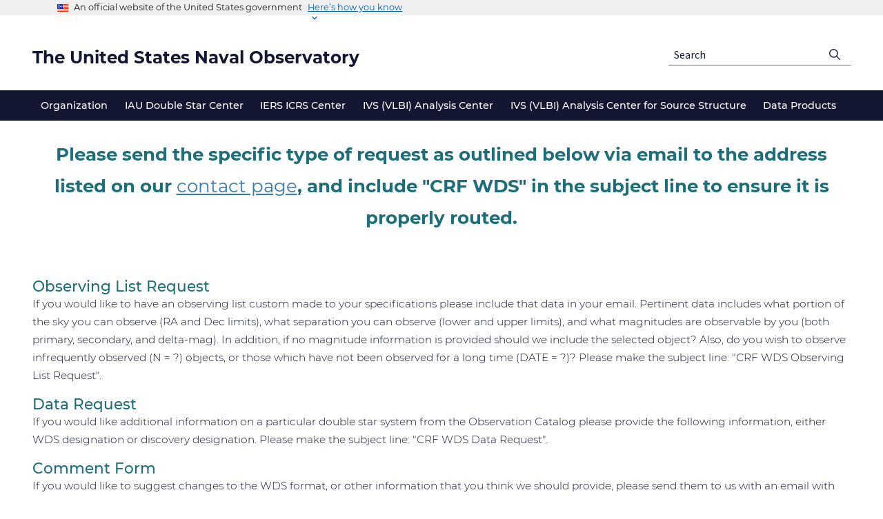

--- FILE ---
content_type: text/html; charset=UTF-8
request_url: https://crf.usno.navy.mil/request
body_size: 18973
content:
<!DOCTYPE html>
<html lang="en" dir="ltr" prefix="content: http://purl.org/rss/1.0/modules/content/  dc: http://purl.org/dc/terms/  foaf: http://xmlns.com/foaf/0.1/  og: http://ogp.me/ns#  rdfs: http://www.w3.org/2000/01/rdf-schema#  schema: http://schema.org/  sioc: http://rdfs.org/sioc/ns#  sioct: http://rdfs.org/sioc/types#  skos: http://www.w3.org/2004/02/skos/core#  xsd: http://www.w3.org/2001/XMLSchema# ">
  <head>
    <meta charset="utf-8" />
<meta name="Generator" content="Drupal 9 (https://www.drupal.org)" />
<meta name="MobileOptimized" content="width" />
<meta name="HandheldFriendly" content="true" />
<meta name="viewport" content="width=device-width, initial-scale=1.0" />
<link rel="icon" href="/sites/default/files/logo_2.png" type="image/png" />
<link rel="canonical" href="https://crf.usno.navy.mil/request" />
<link rel="shortlink" href="https://crf.usno.navy.mil/node/23" />

    <title>Request | USNO</title>
    <link rel="stylesheet" media="all" href="/core/assets/vendor/jquery.ui/themes/base/core.css?t4yoy7" />
<link rel="stylesheet" media="all" href="/core/assets/vendor/jquery.ui/themes/base/controlgroup.css?t4yoy7" />
<link rel="stylesheet" media="all" href="/core/assets/vendor/jquery.ui/themes/base/checkboxradio.css?t4yoy7" />
<link rel="stylesheet" media="all" href="/core/assets/vendor/jquery.ui/themes/base/resizable.css?t4yoy7" />
<link rel="stylesheet" media="all" href="/core/assets/vendor/jquery.ui/themes/base/button.css?t4yoy7" />
<link rel="stylesheet" media="all" href="/core/assets/vendor/jquery.ui/themes/base/dialog.css?t4yoy7" />
<link rel="stylesheet" media="all" href="/core/modules/system/css/components/ajax-progress.module.css?t4yoy7" />
<link rel="stylesheet" media="all" href="/core/modules/system/css/components/align.module.css?t4yoy7" />
<link rel="stylesheet" media="all" href="/core/modules/system/css/components/autocomplete-loading.module.css?t4yoy7" />
<link rel="stylesheet" media="all" href="/core/modules/system/css/components/fieldgroup.module.css?t4yoy7" />
<link rel="stylesheet" media="all" href="/core/modules/system/css/components/container-inline.module.css?t4yoy7" />
<link rel="stylesheet" media="all" href="/core/modules/system/css/components/clearfix.module.css?t4yoy7" />
<link rel="stylesheet" media="all" href="/core/modules/system/css/components/details.module.css?t4yoy7" />
<link rel="stylesheet" media="all" href="/core/modules/system/css/components/hidden.module.css?t4yoy7" />
<link rel="stylesheet" media="all" href="/core/modules/system/css/components/item-list.module.css?t4yoy7" />
<link rel="stylesheet" media="all" href="/core/modules/system/css/components/js.module.css?t4yoy7" />
<link rel="stylesheet" media="all" href="/core/modules/system/css/components/nowrap.module.css?t4yoy7" />
<link rel="stylesheet" media="all" href="/core/modules/system/css/components/position-container.module.css?t4yoy7" />
<link rel="stylesheet" media="all" href="/core/modules/system/css/components/progress.module.css?t4yoy7" />
<link rel="stylesheet" media="all" href="/core/modules/system/css/components/reset-appearance.module.css?t4yoy7" />
<link rel="stylesheet" media="all" href="/core/modules/system/css/components/resize.module.css?t4yoy7" />
<link rel="stylesheet" media="all" href="/core/modules/system/css/components/sticky-header.module.css?t4yoy7" />
<link rel="stylesheet" media="all" href="/core/modules/system/css/components/system-status-counter.css?t4yoy7" />
<link rel="stylesheet" media="all" href="/core/modules/system/css/components/system-status-report-counters.css?t4yoy7" />
<link rel="stylesheet" media="all" href="/core/modules/system/css/components/system-status-report-general-info.css?t4yoy7" />
<link rel="stylesheet" media="all" href="/core/modules/system/css/components/tabledrag.module.css?t4yoy7" />
<link rel="stylesheet" media="all" href="/core/modules/system/css/components/tablesort.module.css?t4yoy7" />
<link rel="stylesheet" media="all" href="/core/modules/system/css/components/tree-child.module.css?t4yoy7" />
<link rel="stylesheet" media="all" href="/core/assets/vendor/jquery.ui/themes/base/theme.css?t4yoy7" />
<link rel="stylesheet" media="all" href="/themes/custom/usno/css/uswds.min.css?t4yoy7" />
<link rel="stylesheet" media="all" href="/themes/custom/usno/css/style.css?t4yoy7" />
<link rel="stylesheet" media="all" href="/themes/custom/usno/css/slick-theme.css?t4yoy7" />
<link rel="stylesheet" media="all" href="/themes/custom/usno/css/slick.css?t4yoy7" />
<link rel="stylesheet" media="all" href="/themes/custom/usno/css/css/bootstrap.css?t4yoy7" />
<link rel="stylesheet" media="all" href="/themes/custom/usno/css/css/dataTables.bootstrap4.min.css?t4yoy7" />
<link rel="stylesheet" media="all" href="/themes/custom/usno/css/css/responsive.bootstrap4.min.css?t4yoy7" />
<link rel="stylesheet" media="all" href="/themes/custom/usno/css/lightbox.css?t4yoy7" />

    
  
  </head>

  <body >
   <div class="my_main_div">
    
      <div class="dialog-off-canvas-main-canvas" data-off-canvas-main-canvas>
    	  <div>
    <nav role="navigation" aria-labelledby="block-usno-main-menu-menu" id="block-usno-main-menu">
            
  <h2 class="visually-hidden" id="block-usno-main-menu-menu">Main navigation</h2>
  

        <a class="usa-skipnav" href="#main-content">Skip to main content</a>
<section class="usa-banner site-banner" aria-label="Official USNO website">
<div class="usa-banner">
   <div class="usa-accordion">
      <header class="usa-banner__header">
         <div class="usa-banner__inner" style="margin-left:4%;">
            <div class="grid-col-auto">
               <img class="usa-banner__header-flag" src="https://crf.usno.navy.mil/themes/custom/usno/img/us_flag_small.png" alt="U.S. flag">
            </div>
            <div class="grid-col-fill tablet:grid-col-auto">
               <p class="usa-banner__header-text">An official website of the United States government</p>
               <p class="usa-banner__header-action" aria-hidden="true">Here’s how you know</p>
            </div>
            <button class="usa-accordion__button usa-banner__button" aria-expanded="false" aria-controls="gov-banner">
            <span class="usa-banner__button-text">Here’s how you know</span>
            </button>
         </div>
      </header>
      <div class="usa-banner__content usa-accordion__content" id="gov-banner" hidden="" style="margin-left:4%;">
         <div class="grid-row grid-gap-lg">
            <div class="usa-banner__guidance tablet:grid-col-6">
               <img class="usa-banner__icon usa-media-block__img" src="https://crf.usno.navy.mil/themes/custom/usno/img/icon-dot-gov.svg" alt="Dot gov">
               <div class="usa-media-block__body">
                  <p>
                     <strong>The .gov means it’s official.</strong>
                     <br>
                     Federal government websites often end in .gov or .mil. Before sharing sensitive information, make sure you’re on a federal government site.
                  </p>
               </div>
            </div>
            <div class="usa-banner__guidance tablet:grid-col-6">
               <img class="usa-banner__icon usa-media-block__img" src="https://crf.usno.navy.mil/themes/custom/usno/img/icon-https.svg" alt="Https">
               <div class="usa-media-block__body">
                  <p>
                     <strong>The site is secure.</strong>
                     <br>
                     The <strong>https://</strong> ensures that you are connecting to the official website and that any information you provide is encrypted and transmitted securely.
                  </p>
               </div>
            </div>
         </div>
      </div>
   </div>
</div> 
</section>
<div class="usa-overlay"></div>
	<header class="usa-header usa-header--extended">
		<div class="usa-navbar padding-y-1">
         <div class="toggleBtn">
               <span></span>
               <span></span>
               <span></span>
         </div>
			<div class="usa-logo" id="extended-logo">
				<em class="usa-logo__text"><a href="https://www.cnmoc.usff.navy.mil/usno/" target="blank" title="The United States Naval Observatory" aria-label="The United States Naval Observatory">The United States Naval	Observatory </a></em>
			</div>
			<button class="usa-menu-btn">Menu</button>
		</div>
		<nav aria-label="Primary navigation" class="usa-nav">
			<div class="usa-nav__inner"><button class="usa-nav__close"><img src="https://crf.usno.navy.mil/themes/custom/usno/img/usa-icons/close.svg" role="img"
						alt="close"></button>
				<ul class="usa-nav__primary usa-accordion">
				    						<li class="usa-nav__primary-item">
							<a class="usa-nav__link 1" href="/organization"><span>Organization</span></a>
						</li>
				    						<li class="usa-nav__primary-item">
							<a class="usa-nav__link 1" href="/wds"><span>IAU Double Star Center</span></a>
						</li>
				    						<li class="usa-nav__primary-item">
							<a class="usa-nav__link 1" href="/icrs"><span> IERS ICRS Center</span></a>
						</li>
				    						<li class="usa-nav__primary-item">
							<a class="usa-nav__link 1" href="/vlbi-analysis-center"><span>IVS (VLBI) Analysis Center</span></a>
						</li>
				    						<li class="usa-nav__primary-item">
							<a class="usa-nav__link 1" href="/analysis-center-for-source-structure"><span>IVS (VLBI) Analysis Center for Source Structure</span></a>
						</li>
				    						<li class="usa-nav__primary-item">
							<a class="usa-nav__link 1" href="/data-products"><span>Data Products</span></a>
						</li>
				    	
					
				</ul>
				<div class="usa-nav__secondary">
					<form action="https://crf.usno.navy.mil/search/node" method="get" class="usa-search usa-search--small" role="search">
						<label class="usa-sr-only" for="extended-search-field-small"  >Search small</label>
						<input name="keys" class="usa-input" id="extended-search-field-small" placeholder="Search" type="search" >
                  
						<button class="usa-button" type="submit"><span class="usa-sr-only">Search</span></button>
					</form>
				</div>
			</div>
		</nav>
	</header>
  </nav>

  </div>

	<main id="main-content">
		<div class="grid-container padding-y-1">
			<div class="grid-row margin-x-neg-1">			

			   				
				<div class="tablet:grid-col-12 padding-x-1 margin-y-1">
				  			     
					<div class="main-content">					
					   <div>
    
  </div>
			
					   <div>
    <div data-drupal-messages-fallback class="hidden"></div><div id="block-usno-content">
  
    
      <article data-history-node-id="23" role="article" about="/request" typeof="schema:WebPage">

  
      <span property="schema:name" content="Request " class="hidden"></span>


  
  <div>
    
            <div property="schema:text"><center>
<h2>Please send the specific type of request as outlined below via email to the address listed on our <a href="/contact-us/">contact page</a>, and include "CRF WDS" in the subject line to ensure it is properly routed.<br />
 </h2>
</center>

<h3 class="margin-y-0 color_light-green f-500">Observing List Request</h3>

<p>If you would like to have an observing list custom made to your specifications please include that data in your email. Pertinent data includes what portion of the sky you can observe (RA and Dec limits), what separation you can observe (lower and upper limits), and what magnitudes are observable by you (both primary, secondary, and delta-mag). In addition, if no magnitude information is provided should we include the selected object? Also, do you wish to observe infrequently observed (N = ?) objects, or those which have not been observed for a long time (DATE = ?)? Please make the subject line: "CRF WDS Observing List Request".</p>

<h3 class="margin-y-0 color_light-green f-500">Data Request</h3>

<p>If you would like additional information on a particular double star system from the Observation Catalog please provide the following information, either WDS designation or discovery designation. Please make the subject line: "CRF WDS Data Request".</p>

<h3 class="margin-y-0 color_light-green f-500">Comment Form</h3>

<p>If you would like to suggest changes to the WDS format, or other information that you think we should provide, please send them to us with an email with the subject line: "CRF WDS Comment" to the email address above. Also, if you have published double star data, please check that we have all your publications in our <a href="usnodocspath?source_file=/data_products/WDS/wdsnewref.txt">Reference Listing</a></p>
</div>
      
  </div>

</article>

  </div>

  </div>
				
												
					</div>
					<div class="bottom-content padding-top-1">				
						  <div>
    <div id="block-footerblock">
  
    
      
            <div><div class="grid-row margin-x-neg-1 ">
<div class="tablet:grid-col-6 padding-x-1 margin-top-1">
<div class="address">Celestial Reference Frame Department, USNO<br />
3450 Massachusetts Ave NW,<br />
Washington, DC 20392</div>
</div>

<div class="tablet:grid-col-6 padding-x-2 margin-top-1">
<div class="privacyPolicy right-text">Regular website maintenance is scheduled for<br />
Thursdays from 3-5pm Eastern Time, during<br />
which time the website may be unavailable.</div>
</div>
</div>
</div>
      
  </div>

  </div>
						
				    </div>

			</div>
		</div>
	</main>
  </div>

    
  </div>

 
   <script type="application/json" data-drupal-selector="drupal-settings-json">{"path":{"baseUrl":"\/","scriptPath":null,"pathPrefix":"","currentPath":"node\/23","currentPathIsAdmin":false,"isFront":false,"currentLanguage":"en"},"pluralDelimiter":"\u0003","suppressDeprecationErrors":true,"ajaxPageState":{"libraries":"external_link_popup\/dialog,system\/base,usno\/global-styling","theme":"usno","theme_token":null},"ajaxTrustedUrl":[],"external_link_popup":{"whitelist":"mil\r\ngov","width":"35%","popups":[{"id":"default","name":"Default","status":true,"weight":10,"close":true,"title":"Notice","body":"\u003Cp\u003EThe appearance of hyperlinks does not constitute endorsement by the U.S. Navy of non-U.S. Government sites or the information, products, or services contained therein. Although the U.S. Navy may or may not use these sites as additional distribution channels for Department of Defense information, it does not exercise editorial control over all of the information that you may find at these locations. Such links are provided consistent with the stated purpose of this website.\u003C\/p\u003E\n","labelyes":"OK","labelno":"Cancel","domains":"*","target":"_self"}]},"user":{"uid":0,"permissionsHash":"ee5db51c06fd175aed70d46fba027c012be29b1917208c1d81cbded088e22a21"}}</script>
<script src="/core/assets/vendor/jquery/jquery.min.js?v=3.6.3"></script>
<script src="/core/misc/polyfills/element.matches.js?v=9.5.3"></script>
<script src="/core/misc/polyfills/object.assign.js?v=9.5.3"></script>
<script src="/core/assets/vendor/css-escape/css.escape.js?v=1.5.1"></script>
<script src="/core/misc/polyfills/nodelist.foreach.js?v=9.5.3"></script>
<script src="/core/assets/vendor/es6-promise/es6-promise.auto.min.js?v=4.2.8"></script>
<script src="/core/assets/vendor/once/once.min.js?v=1.0.1"></script>
<script src="/core/assets/vendor/jquery-once/jquery.once.min.js?v=2.2.3"></script>
<script src="/core/misc/drupalSettingsLoader.js?v=9.5.3"></script>
<script src="/core/misc/drupal.js?v=9.5.3"></script>
<script src="/core/misc/drupal.init.js?v=9.5.3"></script>
<script src="/core/assets/vendor/jquery.ui/ui/version-min.js?v=9.5.3"></script>
<script src="/core/assets/vendor/jquery.ui/ui/data-min.js?v=9.5.3"></script>
<script src="/core/assets/vendor/jquery.ui/ui/disable-selection-min.js?v=9.5.3"></script>
<script src="/core/assets/vendor/jquery.ui/ui/form-min.js?v=9.5.3"></script>
<script src="/core/assets/vendor/jquery.ui/ui/jquery-patch-min.js?v=9.5.3"></script>
<script src="/core/assets/vendor/jquery.ui/ui/scroll-parent-min.js?v=9.5.3"></script>
<script src="/core/assets/vendor/jquery.ui/ui/unique-id-min.js?v=9.5.3"></script>
<script src="/core/assets/vendor/jquery.ui/ui/focusable-min.js?v=9.5.3"></script>
<script src="/core/assets/vendor/jquery.ui/ui/ie-min.js?v=9.5.3"></script>
<script src="/core/assets/vendor/jquery.ui/ui/keycode-min.js?v=9.5.3"></script>
<script src="/core/assets/vendor/jquery.ui/ui/plugin-min.js?v=9.5.3"></script>
<script src="/core/assets/vendor/jquery.ui/ui/safe-active-element-min.js?v=9.5.3"></script>
<script src="/core/assets/vendor/jquery.ui/ui/safe-blur-min.js?v=9.5.3"></script>
<script src="/core/assets/vendor/jquery.ui/ui/widget-min.js?v=9.5.3"></script>
<script src="/core/assets/vendor/jquery.ui/ui/widgets/controlgroup-min.js?v=9.5.3"></script>
<script src="/core/assets/vendor/jquery.ui/ui/form-reset-mixin-min.js?v=9.5.3"></script>
<script src="/core/assets/vendor/jquery.ui/ui/labels-min.js?v=9.5.3"></script>
<script src="/core/assets/vendor/jquery.ui/ui/widgets/mouse-min.js?v=9.5.3"></script>
<script src="/core/assets/vendor/jquery.ui/ui/widgets/checkboxradio-min.js?v=9.5.3"></script>
<script src="/core/assets/vendor/jquery.ui/ui/widgets/draggable-min.js?v=9.5.3"></script>
<script src="/core/assets/vendor/jquery.ui/ui/widgets/resizable-min.js?v=9.5.3"></script>
<script src="/core/assets/vendor/jquery.ui/ui/widgets/button-min.js?v=9.5.3"></script>
<script src="/core/assets/vendor/jquery.ui/ui/widgets/dialog-min.js?v=9.5.3"></script>
<script src="/core/assets/vendor/tabbable/index.umd.min.js?v=5.3.3"></script>
<script src="/core/misc/jquery.once.bc.js?v=9.5.3"></script>
<script src="/core/misc/debounce.js?v=9.5.3"></script>
<script src="/core/misc/displace.js?v=9.5.3"></script>
<script src="/core/misc/jquery.tabbable.shim.js?v=9.5.3"></script>
<script src="/core/misc/position.js?v=9.5.3"></script>
<script src="/core/misc/dialog/dialog.js?v=9.5.3"></script>
<script src="/core/misc/dialog/dialog.position.js?v=9.5.3"></script>
<script src="/core/misc/dialog/dialog.jquery-ui.js?v=9.5.3"></script>
<script src="/modules/external_link_popup_old/js/dialog.js?v=9.5.3"></script>
<script src="/core/misc/progress.js?v=9.5.3"></script>
<script src="/core/assets/vendor/loadjs/loadjs.min.js?v=4.2.0"></script>
<script src="/core/misc/ajax.js?v=9.5.3"></script>
<script src="/themes/custom/usno/js/uswds.min.js?v=1.1"></script>
<script src="/themes/custom/usno/js/slick.min.js?v=1.1"></script>
<script src="/themes/custom/usno/js/custom.js?v=1.1"></script>
<script src="/themes/custom/usno/js/js/jquery.dataTables.min.js?v=1.1"></script>
<script src="/themes/custom/usno/js/js/dataTables.bootstrap4.min.js?v=1.1"></script>
<script src="/themes/custom/usno/js/js/dataTables.responsive.min.js?v=1.1"></script>
<script src="/themes/custom/usno/js/js/responsive.bootstrap4.min.js?v=1.1"></script>
<script src="/themes/custom/usno/js/js/bootstrap-treeview.js?v=1.1"></script>
<script src="/themes/custom/usno/js/lightbox.js?v=1.1"></script>

  </body>
</html>

--- FILE ---
content_type: text/css
request_url: https://crf.usno.navy.mil/themes/custom/usno/css/style.css?t4yoy7
body_size: 36141
content:

/* cyrillic-ext */
@font-face {
  font-family: 'Montserrat';
  font-style: normal;
  font-weight: 100;
  font-display: swap;
  src: url(../fonts/montserrat/JTUQjIg1_i6t8kCHKm45_QpRxC7mw9c.woff2) format('woff2');
  unicode-range: U+0460-052F, U+1C80-1C88, U+20B4, U+2DE0-2DFF, U+A640-A69F, U+FE2E-FE2F;
}
/* cyrillic */
@font-face {
  font-family: 'Montserrat';
  font-style: normal;
  font-weight: 100;
  font-display: swap;
  src: url(../fonts/montserrat/JTUQjIg1_i6t8kCHKm45_QpRzS7mw9c.woff2) format('woff2');
  unicode-range: U+0400-045F, U+0490-0491, U+04B0-04B1, U+2116;
}
/* vietnamese */
@font-face {
  font-family: 'Montserrat';
  font-style: normal;
  font-weight: 100;
  font-display: swap;
  src: url(../fonts/montserrat/JTUQjIg1_i6t8kCHKm45_QpRxi7mw9c.woff2) format('woff2');
  unicode-range: U+0102-0103, U+0110-0111, U+0128-0129, U+0168-0169, U+01A0-01A1, U+01AF-01B0, U+1EA0-1EF9, U+20AB;
}
/* latin-ext */
@font-face {
  font-family: 'Montserrat';
  font-style: normal;
  font-weight: 100;
  font-display: swap;
  src: url(../fonts/montserrat/JTUQjIg1_i6t8kCHKm45_QpRxy7mw9c.woff2) format('woff2');
  unicode-range: U+0100-024F, U+0259, U+1E00-1EFF, U+2020, U+20A0-20AB, U+20AD-20CF, U+2113, U+2C60-2C7F, U+A720-A7FF;
}
/* latin */
@font-face {
  font-family: 'Montserrat';
  font-style: normal;
  font-weight: 100;
  font-display: swap;
  src: url(../fonts/montserrat/JTUQjIg1_i6t8kCHKm45_QpRyS7m.woff2) format('woff2');
  unicode-range: U+0000-00FF, U+0131, U+0152-0153, U+02BB-02BC, U+02C6, U+02DA, U+02DC, U+2000-206F, U+2074, U+20AC, U+2122, U+2191, U+2193, U+2212, U+2215, U+FEFF, U+FFFD;
}
/* cyrillic-ext */
@font-face {
  font-family: 'Montserrat';
  font-style: normal;
  font-weight: 200;
  font-display: swap;
  src: url(../fonts/montserrat/JTURjIg1_i6t8kCHKm45_aZA3gTD_u50.woff2) format('woff2');
  unicode-range: U+0460-052F, U+1C80-1C88, U+20B4, U+2DE0-2DFF, U+A640-A69F, U+FE2E-FE2F;
}
/* cyrillic */
@font-face {
  font-family: 'Montserrat';
  font-style: normal;
  font-weight: 200;
  font-display: swap;
  src: url(../fonts/montserrat/JTURjIg1_i6t8kCHKm45_aZA3g3D_u50.woff2) format('woff2');
  unicode-range: U+0400-045F, U+0490-0491, U+04B0-04B1, U+2116;
}
/* vietnamese */
@font-face {
  font-family: 'Montserrat';
  font-style: normal;
  font-weight: 200;
  font-display: swap;
  src: url(../fonts/montserrat/JTURjIg1_i6t8kCHKm45_aZA3gbD_u50.woff2) format('woff2');
  unicode-range: U+0102-0103, U+0110-0111, U+0128-0129, U+0168-0169, U+01A0-01A1, U+01AF-01B0, U+1EA0-1EF9, U+20AB;
}
/* latin-ext */
@font-face {
  font-family: 'Montserrat';
  font-style: normal;
  font-weight: 200;
  font-display: swap;
  src: url(../fonts/montserrat/JTURjIg1_i6t8kCHKm45_aZA3gfD_u50.woff2) format('woff2');
  unicode-range: U+0100-024F, U+0259, U+1E00-1EFF, U+2020, U+20A0-20AB, U+20AD-20CF, U+2113, U+2C60-2C7F, U+A720-A7FF;
}
/* latin */
@font-face {
  font-family: 'Montserrat';
  font-style: normal;
  font-weight: 200;
  font-display: swap;
  src: url(../fonts/montserrat/JTURjIg1_i6t8kCHKm45_aZA3gnD_g.woff2) format('woff2');
  unicode-range: U+0000-00FF, U+0131, U+0152-0153, U+02BB-02BC, U+02C6, U+02DA, U+02DC, U+2000-206F, U+2074, U+20AC, U+2122, U+2191, U+2193, U+2212, U+2215, U+FEFF, U+FFFD;
}
/* cyrillic-ext */
@font-face {
  font-family: 'Montserrat';
  font-style: normal;
  font-weight: 300;
  font-display: swap;
  src: url(../fonts/montserrat/JTURjIg1_i6t8kCHKm45_cJD3gTD_u50.woff2) format('woff2');
  unicode-range: U+0460-052F, U+1C80-1C88, U+20B4, U+2DE0-2DFF, U+A640-A69F, U+FE2E-FE2F;
}
/* cyrillic */
@font-face {
  font-family: 'Montserrat';
  font-style: normal;
  font-weight: 300;
  font-display: swap;
  src: url(../fonts/montserrat/JTURjIg1_i6t8kCHKm45_cJD3g3D_u50.woff2) format('woff2');
  unicode-range: U+0400-045F, U+0490-0491, U+04B0-04B1, U+2116;
}
/* vietnamese */
@font-face {
  font-family: 'Montserrat';
  font-style: normal;
  font-weight: 300;
  font-display: swap;
  src: url(../fonts/montserrat/JTURjIg1_i6t8kCHKm45_cJD3gbD_u50.woff2) format('woff2');
  unicode-range: U+0102-0103, U+0110-0111, U+0128-0129, U+0168-0169, U+01A0-01A1, U+01AF-01B0, U+1EA0-1EF9, U+20AB;
}
/* latin-ext */
@font-face {
  font-family: 'Montserrat';
  font-style: normal;
  font-weight: 300;
  font-display: swap;
  src: url(../fonts/montserrat/JTURjIg1_i6t8kCHKm45_cJD3gfD_u50.woff2) format('woff2');
  unicode-range: U+0100-024F, U+0259, U+1E00-1EFF, U+2020, U+20A0-20AB, U+20AD-20CF, U+2113, U+2C60-2C7F, U+A720-A7FF;
}
/* latin */
@font-face {
  font-family: 'Montserrat';
  font-style: normal;
  font-weight: 300;
  font-display: swap;
  src: url(../fonts/montserrat/JTURjIg1_i6t8kCHKm45_cJD3gnD_g.woff2) format('woff2');
  unicode-range: U+0000-00FF, U+0131, U+0152-0153, U+02BB-02BC, U+02C6, U+02DA, U+02DC, U+2000-206F, U+2074, U+20AC, U+2122, U+2191, U+2193, U+2212, U+2215, U+FEFF, U+FFFD;
}
/* cyrillic-ext */
@font-face {
  font-family: 'Montserrat';
  font-style: normal;
  font-weight: 400;
  font-display: swap;
  src: url(../fonts/montserrat/JTUSjIg1_i6t8kCHKm459WRhyzbi.woff2) format('woff2');
  unicode-range: U+0460-052F, U+1C80-1C88, U+20B4, U+2DE0-2DFF, U+A640-A69F, U+FE2E-FE2F;
}
/* cyrillic */
@font-face {
  font-family: 'Montserrat';
  font-style: normal;
  font-weight: 400;
  font-display: swap;
  src: url(../fonts/montserrat/JTUSjIg1_i6t8kCHKm459W1hyzbi.woff2) format('woff2');
  unicode-range: U+0400-045F, U+0490-0491, U+04B0-04B1, U+2116;
}
/* vietnamese */
@font-face {
  font-family: 'Montserrat';
  font-style: normal;
  font-weight: 400;
  font-display: swap;
  src: url(../fonts/montserrat/JTUSjIg1_i6t8kCHKm459WZhyzbi.woff2) format('woff2');
  unicode-range: U+0102-0103, U+0110-0111, U+0128-0129, U+0168-0169, U+01A0-01A1, U+01AF-01B0, U+1EA0-1EF9, U+20AB;
}
/* latin-ext */
@font-face {
  font-family: 'Montserrat';
  font-style: normal;
  font-weight: 400;
  font-display: swap;
  src: url(../fonts/montserrat/JTUSjIg1_i6t8kCHKm459Wdhyzbi.woff2) format('woff2');
  unicode-range: U+0100-024F, U+0259, U+1E00-1EFF, U+2020, U+20A0-20AB, U+20AD-20CF, U+2113, U+2C60-2C7F, U+A720-A7FF;
}
/* latin */
@font-face {
  font-family: 'Montserrat';
  font-style: normal;
  font-weight: 400;
  font-display: swap;
  src: url(../fonts/montserrat/JTUSjIg1_i6t8kCHKm459Wlhyw.woff2) format('woff2');
  unicode-range: U+0000-00FF, U+0131, U+0152-0153, U+02BB-02BC, U+02C6, U+02DA, U+02DC, U+2000-206F, U+2074, U+20AC, U+2122, U+2191, U+2193, U+2212, U+2215, U+FEFF, U+FFFD;
}
/* cyrillic-ext */
@font-face {
  font-family: 'Montserrat';
  font-style: normal;
  font-weight: 500;
  font-display: swap;
  src: url(../fonts/montserrat/JTURjIg1_i6t8kCHKm45_ZpC3gTD_u50.woff2) format('woff2');
  unicode-range: U+0460-052F, U+1C80-1C88, U+20B4, U+2DE0-2DFF, U+A640-A69F, U+FE2E-FE2F;
}
/* cyrillic */
@font-face {
  font-family: 'Montserrat';
  font-style: normal;
  font-weight: 500;
  font-display: swap;
  src: url(../fonts/montserrat/JTURjIg1_i6t8kCHKm45_ZpC3g3D_u50.woff2) format('woff2');
  unicode-range: U+0400-045F, U+0490-0491, U+04B0-04B1, U+2116;
}
/* vietnamese */
@font-face {
  font-family: 'Montserrat';
  font-style: normal;
  font-weight: 500;
  font-display: swap;
  src: url(../fonts/montserrat/JTURjIg1_i6t8kCHKm45_ZpC3gbD_u50.woff2) format('woff2');
  unicode-range: U+0102-0103, U+0110-0111, U+0128-0129, U+0168-0169, U+01A0-01A1, U+01AF-01B0, U+1EA0-1EF9, U+20AB;
}
/* latin-ext */
@font-face {
  font-family: 'Montserrat';
  font-style: normal;
  font-weight: 500;
  font-display: swap;
  src: url(../fonts/montserrat/JTURjIg1_i6t8kCHKm45_ZpC3gfD_u50.woff2) format('woff2');
  unicode-range: U+0100-024F, U+0259, U+1E00-1EFF, U+2020, U+20A0-20AB, U+20AD-20CF, U+2113, U+2C60-2C7F, U+A720-A7FF;
}
/* latin */
@font-face {
  font-family: 'Montserrat';
  font-style: normal;
  font-weight: 500;
  font-display: swap;
  src: url(../fonts/montserrat/JTURjIg1_i6t8kCHKm45_ZpC3gnD_g.woff2) format('woff2');
  unicode-range: U+0000-00FF, U+0131, U+0152-0153, U+02BB-02BC, U+02C6, U+02DA, U+02DC, U+2000-206F, U+2074, U+20AC, U+2122, U+2191, U+2193, U+2212, U+2215, U+FEFF, U+FFFD;
}
/* cyrillic-ext */
@font-face {
  font-family: 'Montserrat';
  font-style: normal;
  font-weight: 600;
  font-display: swap;
  src: url(../fonts/montserrat/JTURjIg1_i6t8kCHKm45_bZF3gTD_u50.woff2) format('woff2');
  unicode-range: U+0460-052F, U+1C80-1C88, U+20B4, U+2DE0-2DFF, U+A640-A69F, U+FE2E-FE2F;
}
/* cyrillic */
@font-face {
  font-family: 'Montserrat';
  font-style: normal;
  font-weight: 600;
  font-display: swap;
  src: url(../fonts/montserrat/JTURjIg1_i6t8kCHKm45_bZF3g3D_u50.woff2) format('woff2');
  unicode-range: U+0400-045F, U+0490-0491, U+04B0-04B1, U+2116;
}
/* vietnamese */
@font-face {
  font-family: 'Montserrat';
  font-style: normal;
  font-weight: 600;
  font-display: swap;
  src: url(../fonts/montserrat/JTURjIg1_i6t8kCHKm45_bZF3gbD_u50.woff2) format('woff2');
  unicode-range: U+0102-0103, U+0110-0111, U+0128-0129, U+0168-0169, U+01A0-01A1, U+01AF-01B0, U+1EA0-1EF9, U+20AB;
}
/* latin-ext */
@font-face {
  font-family: 'Montserrat';
  font-style: normal;
  font-weight: 600;
  font-display: swap;
  src: url(../fonts/montserrat/JTURjIg1_i6t8kCHKm45_bZF3gfD_u50.woff2) format('woff2');
  unicode-range: U+0100-024F, U+0259, U+1E00-1EFF, U+2020, U+20A0-20AB, U+20AD-20CF, U+2113, U+2C60-2C7F, U+A720-A7FF;
}
/* latin */
@font-face {
  font-family: 'Montserrat';
  font-style: normal;
  font-weight: 600;
  font-display: swap;
  src: url(../fonts/montserrat/JTURjIg1_i6t8kCHKm45_bZF3gnD_g.woff2) format('woff2');
  unicode-range: U+0000-00FF, U+0131, U+0152-0153, U+02BB-02BC, U+02C6, U+02DA, U+02DC, U+2000-206F, U+2074, U+20AC, U+2122, U+2191, U+2193, U+2212, U+2215, U+FEFF, U+FFFD;
}
/* cyrillic-ext */
@font-face {
  font-family: 'Montserrat';
  font-style: normal;
  font-weight: 700;
  font-display: swap;
  src: url(../fonts/montserrat/JTURjIg1_i6t8kCHKm45_dJE3gTD_u50.woff2) format('woff2');
  unicode-range: U+0460-052F, U+1C80-1C88, U+20B4, U+2DE0-2DFF, U+A640-A69F, U+FE2E-FE2F;
}
/* cyrillic */
@font-face {
  font-family: 'Montserrat';
  font-style: normal;
  font-weight: 700;
  font-display: swap;
  src: url(../fonts/montserrat/JTURjIg1_i6t8kCHKm45_dJE3g3D_u50.woff2) format('woff2');
  unicode-range: U+0400-045F, U+0490-0491, U+04B0-04B1, U+2116;
}
/* vietnamese */
@font-face {
  font-family: 'Montserrat';
  font-style: normal;
  font-weight: 700;
  font-display: swap;
  src: url(../fonts/montserrat/JTURjIg1_i6t8kCHKm45_dJE3gbD_u50.woff2) format('woff2');
  unicode-range: U+0102-0103, U+0110-0111, U+0128-0129, U+0168-0169, U+01A0-01A1, U+01AF-01B0, U+1EA0-1EF9, U+20AB;
}
/* latin-ext */
@font-face {
  font-family: 'Montserrat';
  font-style: normal;
  font-weight: 700;
  font-display: swap;
  src: url(../fonts/montserrat/JTURjIg1_i6t8kCHKm45_dJE3gfD_u50.woff2) format('woff2');
  unicode-range: U+0100-024F, U+0259, U+1E00-1EFF, U+2020, U+20A0-20AB, U+20AD-20CF, U+2113, U+2C60-2C7F, U+A720-A7FF;
}
/* latin */
@font-face {
  font-family: 'Montserrat';
  font-style: normal;
  font-weight: 700;
  font-display: swap;
  src: url(../fonts/montserrat/JTURjIg1_i6t8kCHKm45_dJE3gnD_g.woff2) format('woff2');
  unicode-range: U+0000-00FF, U+0131, U+0152-0153, U+02BB-02BC, U+02C6, U+02DA, U+02DC, U+2000-206F, U+2074, U+20AC, U+2122, U+2191, U+2193, U+2212, U+2215, U+FEFF, U+FFFD;
}
/* cyrillic-ext */
@font-face {
  font-family: 'Montserrat';
  font-style: normal;
  font-weight: 800;
  font-display: swap;
  src: url(../fonts/montserrat/JTURjIg1_i6t8kCHKm45_c5H3gTD_u50.woff2) format('woff2');
  unicode-range: U+0460-052F, U+1C80-1C88, U+20B4, U+2DE0-2DFF, U+A640-A69F, U+FE2E-FE2F;
}
/* cyrillic */
@font-face {
  font-family: 'Montserrat';
  font-style: normal;
  font-weight: 800;
  font-display: swap;
  src: url(../fonts/montserrat/JTURjIg1_i6t8kCHKm45_c5H3g3D_u50.woff2) format('woff2');
  unicode-range: U+0400-045F, U+0490-0491, U+04B0-04B1, U+2116;
}
/* vietnamese */
@font-face {
  font-family: 'Montserrat';
  font-style: normal;
  font-weight: 800;
  font-display: swap;
  src: url(../fonts/montserrat/JTURjIg1_i6t8kCHKm45_c5H3gbD_u50.woff2) format('woff2');
  unicode-range: U+0102-0103, U+0110-0111, U+0128-0129, U+0168-0169, U+01A0-01A1, U+01AF-01B0, U+1EA0-1EF9, U+20AB;
}
/* latin-ext */
@font-face {
  font-family: 'Montserrat';
  font-style: normal;
  font-weight: 800;
  font-display: swap;
  src: url(../fonts/montserrat/JTURjIg1_i6t8kCHKm45_c5H3gfD_u50.woff2) format('woff2');
  unicode-range: U+0100-024F, U+0259, U+1E00-1EFF, U+2020, U+20A0-20AB, U+20AD-20CF, U+2113, U+2C60-2C7F, U+A720-A7FF;
}
/* latin */
@font-face {
  font-family: 'Montserrat';
  font-style: normal;
  font-weight: 800;
  font-display: swap;
  src: url(../fonts/montserrat/JTURjIg1_i6t8kCHKm45_c5H3gnD_g.woff2) format('woff2');
  unicode-range: U+0000-00FF, U+0131, U+0152-0153, U+02BB-02BC, U+02C6, U+02DA, U+02DC, U+2000-206F, U+2074, U+20AC, U+2122, U+2191, U+2193, U+2212, U+2215, U+FEFF, U+FFFD;
}
/* cyrillic-ext */
@font-face {
  font-family: 'Montserrat';
  font-style: normal;
  font-weight: 900;
  font-display: swap;
  src: url(../fonts/montserrat/JTURjIg1_i6t8kCHKm45_epG3gTD_u50.woff2) format('woff2');
  unicode-range: U+0460-052F, U+1C80-1C88, U+20B4, U+2DE0-2DFF, U+A640-A69F, U+FE2E-FE2F;
}
/* cyrillic */
@font-face {
  font-family: 'Montserrat';
  font-style: normal;
  font-weight: 900;
  font-display: swap;
  src: url(../fonts/montserrat/JTURjIg1_i6t8kCHKm45_epG3g3D_u50.woff2) format('woff2');
  unicode-range: U+0400-045F, U+0490-0491, U+04B0-04B1, U+2116;
}
/* vietnamese */
@font-face {
  font-family: 'Montserrat';
  font-style: normal;
  font-weight: 900;
  font-display: swap;
  src: url(../fonts/montserrat/JTURjIg1_i6t8kCHKm45_epG3gbD_u50.woff2) format('woff2');
  unicode-range: U+0102-0103, U+0110-0111, U+0128-0129, U+0168-0169, U+01A0-01A1, U+01AF-01B0, U+1EA0-1EF9, U+20AB;
}
/* latin-ext */
@font-face {
  font-family: 'Montserrat';
  font-style: normal;
  font-weight: 900;
  font-display: swap;
  src: url(../fonts/montserrat/JTURjIg1_i6t8kCHKm45_epG3gfD_u50.woff2) format('woff2');
  unicode-range: U+0100-024F, U+0259, U+1E00-1EFF, U+2020, U+20A0-20AB, U+20AD-20CF, U+2113, U+2C60-2C7F, U+A720-A7FF;
}
/* latin */
@font-face {
  font-family: 'Montserrat';
  font-style: normal;
  font-weight: 900;
  font-display: swap;
  src: url(../fonts/montserrat/JTURjIg1_i6t8kCHKm45_epG3gnD_g.woff2) format('woff2');
  unicode-range: U+0000-00FF, U+0131, U+0152-0153, U+02BB-02BC, U+02C6, U+02DA, U+02DC, U+2000-206F, U+2074, U+20AC, U+2122, U+2191, U+2193, U+2212, U+2215, U+FEFF, U+FFFD;
}

body {
    font-size: 14px;
    font-family: "Montserrat", sans-serif;
    font-weight: 400;
    background-color: #faf8f2;
}
body * {
    font-family: "Montserrat", sans-serif;
}
body * {
    /*outline: none !important;*/
}
:focus {
  /* You can remove this to use the browser's defaults */
   outline: 1px solid #ffc700; 
 /* border: 3px solid #ffc700;*/
}

body.using-mouse :focus {
  outline: none;
}

.bg-transparent {
    background: transparent !important;
}
.center-text {
    text-align: center !important;
}
.right-text {
    text-align: right !important;
}
.f-500 {
    font-weight: 500 !important;
}
.w-100 {
    width: 100% !important;
}
.usa-table {
    border-collapse: collapse;
    margin: 1em 0;
}
.usa-table tr {
    border-bottom: 5px solid rgba(234, 234, 234, 0.18) !important;
}
.usa-table body tr {
    background-color: #fff;
}
.usa-table body tr:last-child {
    border: none;
}
.usa-table * {
    border: none !important;
}
.usa-table thead {
    background-color: #f5f6f9;
}
.usa-table th, .usa-table tr {
    font-size: calc(0.5vw + 10px);
    color: #222222;
    font-weight: 700;
    padding: 12px;
    text-align: center !important;
}
.usa-table th, .usa-table tr {
    font-size: calc(0.5vw + 8px);
    color: #222222;
    font-weight: 500;
    padding: 12px;
    text-align: center !important;
}
.usa-header input[type="search"] {
    border: none;
    border-bottom: 1px solid #707070;
    background-color: transparent;
}
.usa-header input[type="search"]::placeholder {
    color: #131732;
}
.usa-header .usa-nav__close img {
    filter: brightness(1) invert(1);
}
.usa-header .usa-search--small .usa-search__submit,
.usa-header .usa-search--small [type="submit"] {
    background-image: url("../img/usa-icons-bg/search--black.svg"), linear-gradient(transparent, transparent);
    background-color: transparent;
    border-bottom: 1px solid #707070;
    border-radius: 0;
    background-size: 1rem;
}
.usa-logo a {
    color: #131732;
    text-decoration: none;
    font-size: calc(0.9vw + 13px);
    line-height: 1.1;
}
.grid-container {
    max-width: 1250px;
}
.usa-header--extended .usa-navbar {
    max-width: 1250px;
}
.usa-header--extended .usa-nav__inner {
    max-width: 1250px;
}
.usa-header--extended .usa-nav {
    border: none;
    background: #131732;
}
.usa-nav__primary {
    margin: 0 !important;
}
.usa-nav__primary > .usa-nav__primary-item > a.usa-nav__link {
    font-weight: 500;
    font-size: calc(0.5vw + 8px);
    color: #fff;
    transition: 0.5s;
    padding: 1rem 1.2rem;
}
.usa-nav__primary > .usa-nav__primary-item > a:hover,
.usa-nav__primary > .usa-nav__primary-item > a.active__link {
    color: #ffc700;
}
.usa-nav__primary > .usa-nav__primary-item > a:after {
    display: none !important;
}
.usa-menu-btn {
    background-color: #131732;
}
.menu-bar {
    width: 100%;
    height: 100%;
    background: #131732;
}
.menu-bar .logo_bar {
    border-bottom: 1px solid #f3d60f;
}
.menu-bar ul li {
    list-style: none;
}
.menu-bar ul li a {
    color: #fff !important;
    padding: 18px !important;
    font-size: calc(0.5vw + 8px);
    font-weight: 500;
    display: block;
    text-decoration: none !important;
    border-bottom: 1px solid #707070;
}
.menu-bar ul li a.active {
    color: #f3d60f !important;
}
.menu-bar ul li a.usa-accordion__button {
    border: none;
    position: relative;
}
.menu-bar ul li a.usa-accordion__button::after {
    display: inline-block;
    width: 0;
    height: 0;
    margin-left: 0.255em;
    vertical-align: 0.255em;
    content: "";
    border-top: 0.4em solid;
    border-right: 0.4em solid transparent;
    border-bottom: 0;
    border-left: 0.4em solid transparent;
    position: absolute;
    right: 15px;
    top: 50%;
    transform: translateY(-50%);
    color: #ffc700;
    transition: 0.5s;
}
.menu-bar ul li a.usa-accordion__button[aria-expanded="true"]::after {
    border-top: 0;
    border-right: 0.4em solid transparent;
    border-bottom: 7px solid;
    border-left: 0.4em solid transparent;
}
.menu-bar ul li.usa-accordion .accordion-list {
    border-bottom: 1px solid #707070;
}
.menu-bar ul li.sub-menu-list {
    list-style: disc;
    color: #ffc700;
}
.menu-bar ul li.sub-menu-list .sub-menu-item-list {
    border: none;
    padding: 8px 2px !important;
}
.menu-bar ul li.sub-menu-list:last-child {
    margin-bottom: 15px;
}
.btn {
    padding: 12px;
    min-width: 180px;
    display: inline-block;
    border: 1px solid #ffc700;
    background-color: #ffc700;
    color: #000;
    transition: 0.5s;
    text-decoration: none;
    font-size: calc(0.5vw + 10px);
    font-weight: 500;
}
.btn.light-btn {
    color: #ffc700;
    border: 1px solid #ffc700;
    background-color: transparent;
}
.btn.light-btn:hover {
    background-color: #ffc700;
    color: #000;
}
.banner-slider .slick-dots {
    bottom: 0;
}
.banner-slider .slick-dots li {
    width: 10px;
}
.banner-slider .slick-dots li button {
    width: 10px;
}
.banner-slider .slick-dots li button:before {
    content: "";
    border-radius: 50px;
    width: 10px;
    height: 10px;
    border: 1px solid #f3d60f !important;
    opacity: 1 !important;
}
.banner-slider .slick-dots li.slick-active button:before {
    background-color: #f3d60f;
}
.banner-slider .slides-list {
    height: 320px;
    position: relative;
}
.banner-slider .slides-list img.slides-bg-img {
    object-fit: cover;
    width: 100%;
    height: 100%;
}
.banner-slider .slides-list .banner-content {
    position: absolute;
    width: 100%;
    top: 50%;
    left: 50%;
    transform: translate(-50%, -50%);
}
.banner-slider .slides-list .banner-content h1 {
    color: #c28a00;
    font-size: calc(1.2vw + 20px);
    font-weight: 700;
}
.main-content h2 {
    color: #131732;
    font-size: calc(0.9vw + 12px);
    line-height: 1.1;
    font-weight: 600;
}
.main-content h2.color_light-green {
    color: #1b6e7a;
    font-size: calc(1vw + 12px);
}
.main-content h3.color_light-green {
    color: #1b6e7a;
    font-size: calc(0.9vw + 10px);
}
.main-content p {
    font-size: calc(0.5vw + 9px);
    color: #131732;
    line-height: 26px;
    font-weight: 300;
    
}
.bottom-content {
    border-top: 1.5px solid #707070;
    color: #131732;
    font-size: 12px;
    font-weight: 500;
}
.bottom-content a {
    color: #131732;
    text-decoration: none;
    display: block;
    margin-top: 5px;
}
    .toggleBtn span {
    width: 26px;
    height: 4px;
    background: #131732;
    display: none;
    margin: 5px 0 5px 15px;
    border-radius: 50px;
}
.toggleBtn span:nth-child(2) {
    width: 20px;
}
.close-button{
    display: none;
    width: 40px;
    height: 40px;
    border: none;
    margin-right: 15px;
    background: #131732;
    position: relative;
}   
.close-button span{
    position: absolute;
    content: '';
    width: 16px;
    height: 16px;
    border: 4px solid #ffffff;
    top: 50%;
    left: 54%;
    transform: translate(-50%, -50%) rotate(45deg);
    border-radius: 3px;
    border-width: 0px 0px 5px 5px;
}

@media (min-width: 64em) {
    .usa-nav__secondary {
        bottom: 5rem;
    }
}
@media (max-width: 639px) {
    .bottom-content {
        text-align: center !important;
    }
    .bottom-content .right-text {
        text-align: center !important;
    }
    .main-content p {
        line-height: 18px;
    }
    .close-button-wrap{
        position: fixed;
        left: -100%;
        width: 300px;
        background-color: #131732;
        transition: .5s;
        top: 0;
        padding-top: 8px;
    }
    body:after{
        position: fixed;
        content: '';
        background: #000;
        opacity: 0;
        transition:.15s ease-in-out;
        visibility: hidden;
        width: 100%;
        height: 100%;
        top: 0;
        left: 0;
        z-index: 9;
    }
    body.open-menu{
        overflow: hidden;
    }
    body.open-menu:after{
        visibility: inherit;
        opacity: .7;
    }
    .open-menu .close-button-wrap{
        left: 0;
    }
    .close-button {
        display:initial;
    }
    .menu-bar {
        width: 300px;
        position: fixed;
        z-index: 999;
        left: -100%;
        transition: .5s;
        top: 0;
        height: 100%;
        overflow: auto;
        padding-top: 50px;
        padding-bottom: 50px;
    }
    .open-menu .menu-bar {
        left: 0;
    }
   
    .toggleBtn span {
        display: block;
    }
   .sidemenu_page_sidenav {
    min-height: auto !important;
    }
}
@media (max-width: 1023px) {
    .usa-search--small .usa-search__submit,
    .usa-search--small [type="submit"] {
        background-image: url("../img/usa-icons-bg/search--white.svg"), linear-gradient(transparent, transparent) !important;
    }
    .banner-slider .slides-list {
        height: 250px;
    }
    .banner-slider .slides-list .banner-content h1 {
        font-size: calc(1.2vw + 15px);
    }
    .usa-header input[type="search"] {
        color: #fff;
    }
    .usa-header input[type="search"]::placeholder {
        color: #fff;
    }
}
@media (min-width: 1024px) {
    .usa-nav .usa-accordion {
        display: flex;
        justify-content: space-around;
    }
    .usa-nav .usa-nav__primary > .usa-nav__primary-item > a.usa-nav__link {
        padding: 1rem 0.5rem;
    }
}
@media (min-width: 1600px) {
    .grid-container {
        max-width: 1450px;
    }
    .usa-header--extended .usa-navbar {
        max-width: 1450px;
    }
    .usa-header--extended .usa-nav__inner {
        max-width: 1450px;
    }
}
@media (min-width: 1800px) {
    .banner-slider .slides-list .banner-content h1 {
        font-size: 44px;
    }
    .grid-container {
        max-width: 1700px;
    }
    .usa-header--extended .usa-navbar {
        max-width: 1700px;
    }
    .usa-header--extended .usa-nav__inner {
        max-width: 1700px;
    }
}

.main-content b, .main-content strong{
    font-weight: 700;
}

.main-content a{
    color: #337ab7;
    text-decoration: underline;
    font-weight: 400;  
}
.main-content a:focus, a:hover {
    color: #337ab7;
    /*text-decoration: underline;*/
}
.main-content  a:hover {
    color: #337ab7;
    text-decoration: underline;
}

.main-content ul li, .main-content ol li{
    font-size: calc(0.5vw + 9px);
    color: #131732;
    line-height: 26px;
    font-weight: 300;
}

.commonIframeCssClass {
    border: NONE;
    width: 100%;
    min-height: 750px;
    box-shadow: 0 1px 5px rgb(0 0 0 / 40%) inset, 0 0 20px rgb(0 0 0 / 20%) inset;
    /* border-radius: 15px; */
    border-bottom: 1px solid #555;
    color: #fff;
    background-color: #222;
}
.files_search_btn_container{
    position: fixed;
    background: #faf8f2 !important;
    width: 100%;
    top: 0;
    padding: 10px;
    left: 0;
}

.main-content pre {
   display: block;
    padding: 9.5px;
    margin: 0 0 10px;
    font-size: 13px;
    line-height: 1.42857143;
    color: #333;
    word-break: break-all;
    word-wrap: break-word;
    background-color: #f5f5f5;
    border: 1px solid #ccc;
    border-radius: 4px;
}
#main-content h2
    {
    font-weight: 700;
    color: #655953;
    font-family: 'Lora', serif;
    font-size: 22px;
    line-height: 1.8;
}

#main-content label {
    display: block;
    max-width: 100%;
    margin-bottom: 5px;
    margin-top: 5px;
    font-weight: 700;
}
#main-content input {
    display: block;
    max-width: 100%;
    margin-bottom: 5px;
    margin-top: 5px;
    font-weight: 700;
    border: 1px solid #707070;

}

.search-form #edit-submit {
    color: #fff;
    background-color: #337ab7;
    border-color: #2e6da4;
    display:block;
    margin-bottom: 0;
    font-weight: 400;
    text-align: center;
    white-space: nowrap;
    vertical-align: middle;
    -ms-touch-action: manipulation;
    touch-action: manipulation;
    cursor: pointer;
    background-image: none;
    border: 1px solid transparent;
    padding: 6px 12px;
    font-size: 14px;
    line-height: 1.42857143;
    border-radius: 4px;
    -webkit-user-select: none;
    -moz-user-select: none;
    -ms-user-select: none;
    user-select: none;
}
#main-content .js-form-wrapper{
    margin-bottom: 10px;
}

.pager li>a:focus, .pager li>a:hover {
    text-decoration: none !important;
    background-color: #eee !important;
}
 .pager ul li {
    display: inline-block !important;
    padding: 5px 14px !important;
    background-color: #faf8f2 !important;
    border: 1px solid #ddd !important;
    border-radius: 15px !important;
    text-align: center !important;
    color: #23527c!important;
}
.pager{
    text-align: center!important;
    padding: 5px!important;
}

/*Login form CSS*/

.user-login-form label,
.user-login-form #edit-name--description,
.user-login-form #edit-pass--description{
    font-family: 'Poppins', sans-serif;
    font-size: 16px;
}
.user-login-form input[type='submit']{
    box-shadow: none;
    background: #d4b715;
    border: none;
    font-size: 16px;
    padding: 10px 40px;
    margin-top: 20px;
    color: #000;
    font-family: 'Poppins', sans-serif;
}

#login_usno{
    padding: 80px 0px;
    text-align: center;
}


#login_usno form {
  padding: 50px;
  border: 1px solid #ddd;
  -webkit-box-shadow: 5px 5px 5px #eae5e5;
          box-shadow: 5px 5px 5px #eae5e5;
  max-width: 560px;
}

#login_usno form input {
  width: 100%;
  height: 30px;
}

#login_usno form label {
  font-size: 21px;
  display: block;
  max-width: 100%;
  font-family: 'Poppins',sans-serif;
  margin-bottom: 10px;
  margin-left: 2px;
  font-weight: 700;
   text-align: left;
}

#login_usno form .description {
  padding: 10px 0;
  text-align: left;
}

#login_usno form .form-submit {
  -webkit-box-shadow: none;
          box-shadow: none;
  background: #f5c22f;
  border: 2px solid #f5c22f;
  color: #3c4981;
  height: auto;
  width: auto;
  border: none;
  font-size: 16px;
  padding: 10px 40px;
  margin-top: 20px;
  font-family: 'Poppins',sans-serif;
 text-align: left;
}

.usno_custom_login {
  min-height: calc(100vh - 200px);
  display: -webkit-box;
  display: -ms-flexbox;
  display: flex;
  -webkit-box-align: center;
      -ms-flex-align: center;
          align-items: center;
  -webkit-box-pack: center;
      -ms-flex-pack: center;
          justify-content: center;
}

#btn_back_to_top {
    display: none;
    background-color: #D3B614;
    width: 50px;
    height: 50px;
    text-align: center;
    border-radius: 4px;
    margin: 30px;
    position: fixed;
    bottom: 30px;
    right: 30px;
    transition: background-color .3s;
    z-index: 1000;
}

.show{
    display: block;
}
.btn_back_to_top_span{
    font-weight: normal;
    font-style: normal;
    font-size: 25px;
    line-height: 55px;
    color: #fff;
}

/*.main-content{
    min-height:90%;
}*/

#main-content h2 {
    font-family: "Montserrat",sans-serif !important;
    color: #1b6e7a !important;
    font-size: 26px !important;
    font-weight: 700 !important;
    line-height: 1.8 !important;
    padding: 10px !important;
}

.main-content h3.color_light-green {
    color: #1b6e7a!important;
    font-size: calc(0.9vw + 10px)!important;
    font-weight: 500!important;
}
.sidemenu_page_sidenav{
    min-height: 100vh;
}
.sidenav_page_content_main .main-content{
     min-height: 100vh;
}
.usa-breadcrumb{
    background-color: #131732!important;
}
.usa-breadcrumb__list-item .usa-breadcrumb__link{
    font-weight: 500!important;
    display: block!important;
    text-decoration: none !important;
    border-bottom: 1px solid #FFF;
    color: #fff !important;
}
.usa-breadcrumb__list-item .usa-breadcrumb__link span{   
    text-decoration: none !important;   
}

 .webform-submission-contact-form{
     padding: 50px;
     border: 1px solid #ddd;
     -webkit-box-shadow: 5px 5px 5px #eae5e5;
     box-shadow: 5px 5px 5px #eae5e5;
     max-width: 560px;    
     margin: auto;
     margin-top: 20px; 
     margin-bottom: 20px;
 }

.webform-submission-contact-form input {
  width: 100%;
  height: 30px;
}

.webform-submission-contact-form select {
  width: 100%;
  }

.webform-submission-contact-form textarea {
  width: 100%;
  
}



.webform-submission-contact-form label {
  font-size: 16px;
  display: block;
  max-width: 100%;
  font-family: 'Poppins',sans-serif;
  margin-bottom: 10px !important;
  margin-left: 2px;
  font-weight: 700;
  text-align: left;
  margin-top: 10px !important;
}

.webform-submission-contact-form .description {
  padding: 10px 0;
  text-align: left;

}

.webform-submission-contact-form .form-submit {
  -webkit-box-shadow: none;
          box-shadow: none;
  background: #f5c22f;
  border: 2px solid #f5c22f;
  color: #3c4981;
  height: auto;
  width: auto;
  border: none;
  font-size: 16px;
  padding: 10px 40px;
  margin-top: 20px !important;
  font-family: 'Poppins',sans-serif;
 /*text-align: left;*/
 text-align: -webkit-center;
}

#webform-submission-contact-form{
    text-align: center;
}

.webform-actions{
    text-align: -webkit-center !important;
}

#block-pagetitle{
    text-align: center;
}
#block-pagetitle h1{
    font-family: "Montserrat",sans-serif !important;
    color: #1b6e7a !important;
    font-weight: 700 !important;
}

#filter_year_main_div{
    position: absolute;
   /* left: 185px;
    z-index: 1;*/
    left: 210px;
    margin-top: 5px;
    z-index: 1;
}
@media only screen and (max-width: 680px)  {
    #filter_year_main_div{
        position: relative;
        left: 0;
        text-align: center;
        margin: 5px 0;
    }   
}

 #data-products thead tr th{
    text-align:left !important;
  }
 
  table.dataTable tbody tr:hover {
   background-color:rgba(255, 216, 0, 0.75) !important;
  
  }

 .usno-wrapper {
    /*margin-top: 25px;*/
    padding-left: 20px;
    padding-right: 20px;
    margin-bottom: 20px;
}
 
 #filter_year_main_select{
     width: auto;
     display: inline-block;
 }

 .usno-wrapper-datatables input {
    display: initial !important;
    float: initial;
 }
  .dataTables_filter_year label {
    display: initial!important;
  }
#data-products_filter{
    float: right;
}

.usno-wrapper label {
    font-weight: initial !important;
}

.usno-wrapper a{
  text-decoration: none !important;  
}
.usno-wrapper a:hover{
  text-decoration: underline !important;  
}
figure figcaption{
        font-size: 14px;   
        font-variant: small-caps;
        font-family: Arial;
        font-weight: bold;
        color: #bb3333;
}
.usno_image_border img{
    border: 1px solid #ddd;
    border-radius: 4px;
    padding: 5px;
}
.usa-sr-only{
 color:#7e8286!important;
}
#extended-search-field-small{
    color:#818181 !important;
}
table caption {
    caption-side: bottom;
    text-align: center;
    margin-top: 0.5em;
}
.page-item.active .page-link{
    color: #fff;
    background-color: #0070f4 !important;
    border-color: #0070f4 !important;  
}
table a{
    /*font-size: 14pt !important;*/
    color: #005ea2 !important;
    font-weight: 600;
}




    .tree .tree__item {
        margin-bottom: 0;
        border-bottom: 1px solid #707070;
    }

    .tree .tree__item a {
        border: none;
    }

    .tree .tree__item ul ul {
        padding-left: 10px;
    }

    .tree .tree__item ul li a {
        font-size: 16px;
    }

    .tree .tree__item ul li .icon {
        top: 8px;
    }

    .menu-bar ul.subMenu-wrap li a {
        border: none;
        padding: 8px 2px !important;
        position: relative;
        max-width: 300px;
    }

    .menu-bar ul.subMenu-wrap li a::after {
       position: absolute;
       left: -15px;
       top: 50%;
       transform: translateY(-50%);
       background-color: #FFC700;
       width: 5px;
       height: 5px;
       border-radius: 50px;
       content: '';
    }
    
    .menu-bar ul.subMenu-wrap li ul li a::after {
        height: 2px;
    }
    .menu-bar ul.subMenu-wrap li ul li a{
        font-size: 16px;
    }
    .menu-bar ul.subMenu-wrap li:last-child {
        margin-bottom: 15px;
    }

    .menu-bar ul.subMenu-wrap li ul li {
        margin-bottom: 0 !important;
    }

    ul.tree,
    .tree li {
        list-style: none;
        margin: 0;
        padding: 0;
        cursor: pointer;
    }

    .tree ul {
        display: none;
    }

    .tree>li {
        display: block;
        / background: #eee; /
        margin-bottom: 2px;
    }

    .tree span {
        display: block;
    }

    .menu-bar  ul li {
        position: relative;
    }

    .tree .icon {
        display: inline-block;
        position: absolute;
        right: 10px;
        top: 20px;
        padding: 5px;
        z-index: 1;
    }

    .tree .hasChildren>.expanded a {
        color: #fff;
    }

    .tree .icon:before {
        content: "";
        display: inline-block;
        width: 0;
        height: 0;
        margin-left: .255em;
        vertical-align: .255em;
        content: "";
        border-top: .5em solid;
        border-right: .5em solid transparent;
        border-bottom: 0;
        border-left: .5em solid transparent;
        color: #FFC700;
        transition: .5s;
    }
    

    .tree span.expanded .icon:before {
        border-top: 0;
        border-right: .5em solid transparent;
        border-bottom: 7px solid;
        border-left: .5em solid transparent;
    }

    .tree .show-effect {
        display: block !important;
    }
    figure {
       padding-left: 20px;
       text-align: center;
    }
    figcaption{
	margin: auto;
	width:75%;
    }
    privacyPolicy{
	width: 250px;
	float: right;
    }


--- FILE ---
content_type: image/svg+xml
request_url: https://crf.usno.navy.mil/themes/custom/usno/img/usa-icons-bg/search--black.svg
body_size: 598
content:
<svg xmlns="http://www.w3.org/2000/svg" width="14" height="14" viewBox="0 0 14 14">
  <path id="Icon_ionic-ios-search" data-name="Icon ionic-ios-search" d="M18.336,17.48l-3.894-3.929a5.549,5.549,0,1,0-.842.853l3.868,3.9a.6.6,0,0,0,.846.022A.6.6,0,0,0,18.336,17.48Zm-8.254-3.029a4.381,4.381,0,1,1,3.1-1.283A4.355,4.355,0,0,1,10.082,14.451Z" transform="translate(-4.5 -4.493)" fill="#131732"/>
</svg>


--- FILE ---
content_type: application/javascript
request_url: https://crf.usno.navy.mil/themes/custom/usno/js/custom.js?v=1.1
body_size: 6721
content:
jQuery(document).ready(function(){
var pagePath=jQuery(location).attr("pathname");
var currentPagePath=pagePath.substring(pagePath.lastIndexOf('/') + 1);
if(currentPagePath.includes('data-products')){
jQuery.ajax({url: "changeLogdata.php?change_log=1", success: function(result){   
    var data=JSON.parse(result);
    jQuery('.changeLodData').append(data.data);   
  }});
}
});

jQuery(document).ready(function(){

  jQuery('.sidenav_page_content_main img').each(function() {     
    if(jQuery(this).hasClass("exception")){
      return true;
    }
     var imgsrc = this.src;
     jQuery(this).wrap('<a class="images_links" data-lightbox="image-1" href="'+imgsrc+'"></a>');
  });



jQuery(".images_links").click(function(){
    jQuery(".Download_image_btn").remove();
    var contant='<div class="Download_image_btn"><button class="btn downloadBtns" style="background-color:#ffc700; float: center; padding: 5px; margin-top: -30px; " download="download">Download</button><script>jQuery(".downloadBtns").click(function(e){e.preventDefault();var d=jQuery(".lb-image").attr("src"),n=document.createElement("a");n.href=d,n.download="",document.body.appendChild(n),n.click(),document.body.removeChild(n)});</script></div>';
    jQuery("#lightbox").append(contant);
});

  
    jQuery('.tree .icon').click(function () {
            jQuery(this).parent().toggleClass('expanded').
                closest('li').find('ul:first').
                toggleClass('show-effect');
        });

      jQuery('.banner-slider').slick({
        dots: true,
        arrows: false,
      });

 jQuery('.slick-slide').attr('aria-hidden', false);
 jQuery('.slick-dots').find('button').attr("tabindex",0);
 jQuery('.slides-list').attr("tabindex",0);
 
 jQuery('.banner-slider').on('afterChange', function(event, slick, currentSlide) {
  setTimeout(function() {
    jQuery('.slick-slide').attr('aria-hidden', false);
    jQuery('.slick-dots').find('button').attr("tabindex",0);
     jQuery('.slides-list').attr("tabindex",0);
  }, 100);
});
    	
});

jQuery(document).ready(function(){

  var table = jQuery('#data-products').DataTable({ 
      "order": [[1,"desc"]],   
      "ajaxSource": "data.php?source_path="+jQuery("#filter_year_main_select").find(':selected').data('id')+"&year="+jQuery("#filter_year_main_select").val(),
      "columns": [
       { "data": "file_name",
        "render": function(data, type, row, meta){
              if(type === 'display'){
                data = '<a href="' + row.file_path + '">' + data + '</a>';
              }
              return data;
             }},
      { "data": {
                _:    "last_modified.display",
                sort: "last_modified.timestamp"
                }
	  },
      { "data": "file_size" }
      ],    
    });
  jQuery("#filter_year_main_select").change(function(){      
        jQuery('#data-products').dataTable().fnClearTable();     
         table.ajax.url("data.php?source_path="+jQuery("#filter_year_main_select").find(':selected').data('id')+"&year="+jQuery("#filter_year_main_select").val()).load();
        });


    jQuery('a').each(function() {
     var a = new RegExp('/' + window.location.host + '/');
     if(!a.test(this.href) && this.href !='' && this.href !='#') {     
       jQuery(this).attr("target","_blank");      
     }
  });

        var hostname = window.location.hostname;
        var protocol = window.location.protocol;
        var host_protocol = protocol+'//'+hostname;
        var pageURL = jQuery(location).attr("href");
        var final_page_attr = pageURL.replace(host_protocol, ""); 
        var final_page_attr = final_page_attr.replace(":8080", "");       
        
        jQuery( ".sidemenu_page_sidenav a" ).each(function( index ) {
          var this_href = jQuery( this ).attr('href');
           if( this_href == final_page_attr ){            
            jQuery( this ).addClass('active'); 
            var dataID=jQuery( this ).data('mid');  
            var dataSID=jQuery( this ).data('sid'); 
                   
            jQuery( this ).parents('.subMenu-wrap').addClass('show-effect');
            jQuery( this ).parents('.subMenu-wrap-level-2').addClass('show-effect');  
            jQuery( this ).parents('.subMenu-wrap-level-3').addClass('show-effect');           
            jQuery('.'+dataID).addClass('expanded'); 
            jQuery('.'+dataSID).addClass('expanded'); 
            jQuery( this ).parents('.subMenu-wrap-level-2').parent('span').addClass('expanded'); 

            jQuery(this).parents('.accordion-list').find('.usa-accordion__button').removeAttr("aria-expanded");
            jQuery(this).parents('.accordion-list').find('.usa-accordion__button').attr("aria-expanded","true"); 
            jQuery(this).parents('.accordion-list').find('.usa-accordion__button').addClass("active"); 
            jQuery(this).parents('ul').removeAttr("hidden");         
          }
        });
        
       jQuery(".sidemenu_page_sidenav a").click(function(){
          jQuery(".sidemenu_page_sidenav a").removeClass('active');
          jQuery( this ).addClass('active');
        });

        
      

        jQuery(window).scroll(function() {
          if (jQuery(window).scrollTop() > 300) {       
            jQuery('#btn_back_to_top').css('display','block');          
          }else {
           jQuery('#btn_back_to_top').css('display','none');
           
          }
        });
       
       jQuery('#btn_back_to_top').click(function(e) {
          e.preventDefault();
          jQuery('html, body').animate({scrollTop:0}, '300');

       });
      
      

     document.body.addEventListener('mousedown', function() {
  document.body.classList.add('using-mouse');
});

document.body.addEventListener('keydown', function() {
  document.body.classList.remove('using-mouse');
}); 

  jQuery(".toggleBtn,.close-button").click(function(){
      jQuery("body").toggleClass("open-menu");
    });

});

 function showWDSImageEffect(){
    var then_img = jQuery('.wdstext_default').attr('src');  
    jQuery('#wds_tranition_img_div').css({
      "background-image":"url("+then_img+")",
      "background-repeat":"no-repeat",    
    });
      jQuery(".wdstext_default").fadeOut(1000, function() {
      jQuery(".wdstext_default").attr("src",jQuery(".wdstext_other").attr("src"));
     }).fadeIn(2000);
    return true;  
}

